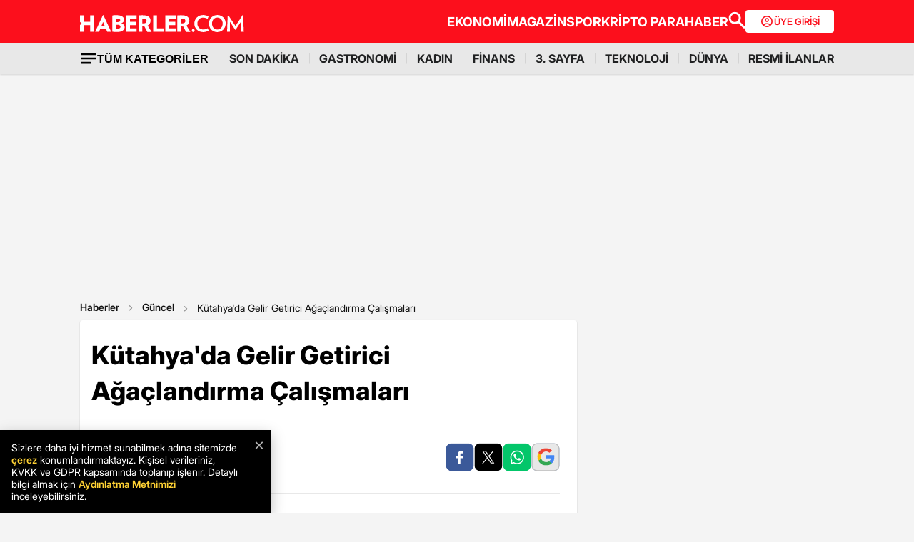

--- FILE ---
content_type: text/html; charset=utf-8
request_url: https://www.google.com/recaptcha/api2/aframe
body_size: 150
content:
<!DOCTYPE HTML><html><head><meta http-equiv="content-type" content="text/html; charset=UTF-8"></head><body><script nonce="0AvWPApkcNF_qa_CMS2wfw">/** Anti-fraud and anti-abuse applications only. See google.com/recaptcha */ try{var clients={'sodar':'https://pagead2.googlesyndication.com/pagead/sodar?'};window.addEventListener("message",function(a){try{if(a.source===window.parent){var b=JSON.parse(a.data);var c=clients[b['id']];if(c){var d=document.createElement('img');d.src=c+b['params']+'&rc='+(localStorage.getItem("rc::a")?sessionStorage.getItem("rc::b"):"");window.document.body.appendChild(d);sessionStorage.setItem("rc::e",parseInt(sessionStorage.getItem("rc::e")||0)+1);localStorage.setItem("rc::h",'1768502973127');}}}catch(b){}});window.parent.postMessage("_grecaptcha_ready", "*");}catch(b){}</script></body></html>

--- FILE ---
content_type: application/javascript; charset=utf-8
request_url: https://fundingchoicesmessages.google.com/f/AGSKWxVaT_WBeDS9SCqEC-3CsmZF1BKbzqgHzs1tweTqIacBf9UNfHvqFJMDcHT4sMQK1YNpF0yD15THXAu9K6cZcqiDIZf2pihMMzJVrgwtkFjs7a3RIZ5h2HjtJO-pzhbbDDnnZfoVMHPEsxDl7QNKElexRVo3js9_9S3tvUu7xzrMKHmPAw_0COkScW4c/__org_ad./ad_600__Banner_Ads_/mainpagepopupadv1._lazy_ads/
body_size: -1290
content:
window['72baacc8-a9ad-4baa-b404-29d45f2aab27'] = true;

--- FILE ---
content_type: application/x-javascript; charset=utf-8
request_url: https://servicer.idealmedia.io/1868527/1?tcfV2=1&sessionId=696936b9-100f3&sessionPage=1&sessionNumberWeek=1&sessionNumber=1&cpicon=1&scale_metric_1=64.00&scale_metric_2=258.06&scale_metric_3=100.00&cbuster=1768502971376506850275&pvid=00d67d3f-650d-4e4b-b182-e955def0f968&implVersion=17&lct=1767029100&mp4=1&ap=1&us_privacy=1---&consentStrLen=0&wlid=5bf1558e-51bc-4f90-98ad-0d0a0ed295a8&pageview_widget_list=1868527&ogtitle=K%C3%BCtahya%27da%20Gelir%20Getirici%20A%C4%9Fa%C3%A7land%C4%B1rma%20%C3%87al%C4%B1%C5%9Fmalar%C4%B1&uniqId=1676d&childs=1871280,1912019&niet=4g&nisd=false&jsp=body&evt=%5B%7B%22event%22%3A1%2C%22methods%22%3A%5B1%2C2%5D%7D%2C%7B%22event%22%3A2%2C%22methods%22%3A%5B1%2C2%5D%7D%5D&pv=5&jsv=es6&dpr=1&hashCommit=a9428116&apt=2017-08-02T15%3A20%3A00%2B03%3A00&tfre=6244&w=664&h=1624&tl=0&tlp=1,2,3,4,5,6,7,8,9,10,11,12,13,14,15&sz=212x371;212x203;322x362;322x266&szp=1,2,4,5,11,12;3,6,13;7,9,14;8,10,15&szl=1,2,3;4,5,6;7,8;9,10;11,12,13;14,15&gptbid=1875041&cxurl=https%3A%2F%2Fwww.haberler.com%2Fguncel%2Fkutahya-da-gelir-getirici-agaclandirma-calismalari-9894241-haberi%2F&ref=&lu=https%3A%2F%2Fwww.haberler.com%2Fguncel%2Fkutahya-da-gelir-getirici-agaclandirma-calismalari-9894241-haberi%2F
body_size: 3853
content:
var _mgq=_mgq||[];
_mgq.push(["IdealmediaLoadGoods1871280_1676d",[
["Brainberries","13780664","1","The Best Ukrainian War Memes By The Ukrainian Memes Forces","","0","","","","wkqJaq42Qf5SYINqyJjDJTBCm5OdsExPcNxgQ-_yTMJxe2AaDBBXxTwR-FzDVjzTJ5-V9RiSmN6raXcKPkq-dki2d_F-awshSI4ULYj9kfiFXMoACmRQ8WB6IaM6v7Yj",{"i":"https://s-img.idealmedia.io/g/13780664/492x277/-/[base64].webp?v=1768502971-XZ4C3MrmzLRyrprTT6LqDUfstJCf6ZoFCJ7blMZXIq0","l":"https://clck.idealmedia.io/ghits/13780664/i/59230909/3/pp/1/1?h=wkqJaq42Qf5SYINqyJjDJTBCm5OdsExPcNxgQ-_yTMJxe2AaDBBXxTwR-FzDVjzTJ5-V9RiSmN6raXcKPkq-dki2d_F-awshSI4ULYj9kfiFXMoACmRQ8WB6IaM6v7Yj&rid=ed776bce-f242-11f0-865c-d404e6f98490&tt=Direct&att=3&afrd=296&iv=17&ct=1&gdprApplies=0&muid=q0fvWu1c3tNa&st=-300&mp4=1&h2=RGCnD2pppFaSHdacZpvmnpoHBllxjckHXwaK_zdVZw4prDMHtNURNwsjZh-DoCZ1hBZQUAIrqO7z68RGXnZ5HA**","adc":[],"sdl":0,"dl":"","type":"w","media-type":"static","clicktrackers":[],"cta":"Learn more","cdt":"","b":0.024565106634294228,"catId":225,"tri":"ed77c184-f242-11f0-865c-d404e6f98490","crid":"13780664"}],
{"gpt":true,"price":0},
["Brainberries","10881006","1","5 Extra Cool Facts About Sixteen-Year-Old Natalie Biden","","0","","","","wkqJaq42Qf5SYINqyJjDJQBxoWjfNZYhVYMJqrxkUIdg_Ru1IIlz0QwaoSBglDPkJ5-V9RiSmN6raXcKPkq-dki2d_F-awshSI4ULYj9kfg_iadjr_GpYMXmH4Ybh8bh",{"i":"https://s-img.idealmedia.io/g/10881006/492x277/-/[base64].webp?v=1768502971-r6WL6iPmWhWsmRGF7YQKZ-A7LgvFfR1E5peP_AfbbBE","l":"https://clck.idealmedia.io/ghits/10881006/i/59230909/3/pp/3/1?h=wkqJaq42Qf5SYINqyJjDJQBxoWjfNZYhVYMJqrxkUIdg_Ru1IIlz0QwaoSBglDPkJ5-V9RiSmN6raXcKPkq-dki2d_F-awshSI4ULYj9kfg_iadjr_GpYMXmH4Ybh8bh&rid=ed776bce-f242-11f0-865c-d404e6f98490&tt=Direct&att=3&afrd=296&iv=17&ct=1&gdprApplies=0&muid=q0fvWu1c3tNa&st=-300&mp4=1&h2=RGCnD2pppFaSHdacZpvmnpoHBllxjckHXwaK_zdVZw4prDMHtNURNwsjZh-DoCZ1hBZQUAIrqO7z68RGXnZ5HA**","adc":[],"sdl":0,"dl":"","type":"w","media-type":"static","clicktrackers":[],"cta":"Learn more","cdt":"","b":0.0197468802078414,"catId":212,"tri":"ed77c18c-f242-11f0-865c-d404e6f98490","crid":"10881006"}],
["Brainberries","4147870","1","7 Of The Best Top Models From India","","0","","","","wkqJaq42Qf5SYINqyJjDJUNutVa2e9-1C9zjhLfw6bP2-jeWIkzzShIkJ1GSeI6hJ5-V9RiSmN6raXcKPkq-dki2d_F-awshSI4ULYj9kfiM3r5te6vsXUg7AV-dxcEH",{"i":"https://s-img.idealmedia.io/g/4147870/492x277/80x4x629x354/aHR0cDovL2ltZ2hvc3RzLmNvbS90LzIwMTktMDkvMTAxOTI0LzMzOTkzNTAxOWQ1MTdkZjVlMDQ5MDRkYTE2NTZkYWE1LmpwZWc.webp?v=1768502971-1GCRZmbn-xQjAsTyJbgkMs3voq6VVJElGpSNx0lXjcg","l":"https://clck.idealmedia.io/ghits/4147870/i/59230909/3/pp/4/1?h=wkqJaq42Qf5SYINqyJjDJUNutVa2e9-1C9zjhLfw6bP2-jeWIkzzShIkJ1GSeI6hJ5-V9RiSmN6raXcKPkq-dki2d_F-awshSI4ULYj9kfiM3r5te6vsXUg7AV-dxcEH&rid=ed776bce-f242-11f0-865c-d404e6f98490&tt=Direct&att=3&afrd=296&iv=17&ct=1&gdprApplies=0&muid=q0fvWu1c3tNa&st=-300&mp4=1&h2=RGCnD2pppFaSHdacZpvmnpoHBllxjckHXwaK_zdVZw4prDMHtNURNwsjZh-DoCZ1hBZQUAIrqO7z68RGXnZ5HA**","adc":[],"sdl":0,"dl":"","type":"w","media-type":"static","clicktrackers":[],"cta":"Learn more","cdt":"","b":0.0194982767261017,"catId":239,"tri":"ed77c18f-f242-11f0-865c-d404e6f98490","crid":"4147870"}],
["Herbeauty","15584623","1","Tori Spelling's Confession Dropped Even Green's Jaw","","0","","","","wkqJaq42Qf5SYINqyJjDJW7Z_H_s7uv5Jmnx6NRGKKyAzq_5gyynnQKg7rBrPSJ8J5-V9RiSmN6raXcKPkq-dki2d_F-awshSI4ULYj9kfj2jKQCCdCniQ8peLnkX9lD",{"i":"https://s-img.idealmedia.io/g/15584623/492x277/-/[base64].webp?v=1768502971-zkapBvzX87gXi1G7tq4ZGiaQ61UWaFQVdSkUxiXaYaw","l":"https://clck.idealmedia.io/ghits/15584623/i/59230909/3/pp/5/1?h=wkqJaq42Qf5SYINqyJjDJW7Z_H_s7uv5Jmnx6NRGKKyAzq_5gyynnQKg7rBrPSJ8J5-V9RiSmN6raXcKPkq-dki2d_F-awshSI4ULYj9kfj2jKQCCdCniQ8peLnkX9lD&rid=ed776bce-f242-11f0-865c-d404e6f98490&tt=Direct&att=3&afrd=296&iv=17&ct=1&gdprApplies=0&muid=q0fvWu1c3tNa&st=-300&mp4=1&h2=RGCnD2pppFaSHdacZpvmnpoHBllxjckHXwaK_zdVZw4prDMHtNURNwsjZh-DoCZ1hBZQUAIrqO7z68RGXnZ5HA**","adc":[],"sdl":0,"dl":"","type":"w","media-type":"static","clicktrackers":[],"cta":"Learn more","cdt":"","b":0.013307708528940193,"catId":239,"tri":"ed77c192-f242-11f0-865c-d404e6f98490","crid":"15584623"}],
["Brainberries","11533308","1","10 Accomplished Female Gamers Throughout Esports History","","0","","","","wkqJaq42Qf5SYINqyJjDJfYjszpux36reMpsnAd71S2BYNeSMGx4oD8EpUDrRStRJ5-V9RiSmN6raXcKPkq-dki2d_F-awshSI4ULYj9kfiQ3y6hazheUCiw9sLrOfif",{"i":"https://s-img.idealmedia.io/g/11533308/492x277/-/[base64].webp?v=1768502971-b1YwhuG7O3OvSQ_UNHfzYm1OOTjFAYHd0vSKZR22s-M","l":"https://clck.idealmedia.io/ghits/11533308/i/59230909/3/pp/6/1?h=wkqJaq42Qf5SYINqyJjDJfYjszpux36reMpsnAd71S2BYNeSMGx4oD8EpUDrRStRJ5-V9RiSmN6raXcKPkq-dki2d_F-awshSI4ULYj9kfiQ3y6hazheUCiw9sLrOfif&rid=ed776bce-f242-11f0-865c-d404e6f98490&tt=Direct&att=3&afrd=296&iv=17&ct=1&gdprApplies=0&muid=q0fvWu1c3tNa&st=-300&mp4=1&h2=RGCnD2pppFaSHdacZpvmnpoHBllxjckHXwaK_zdVZw4prDMHtNURNwsjZh-DoCZ1hBZQUAIrqO7z68RGXnZ5HA**","adc":[],"sdl":0,"dl":"","type":"w","media-type":"static","clicktrackers":[],"cta":"Learn more","cdt":"","b":0.013198847659141626,"catId":239,"tri":"ed77c194-f242-11f0-865c-d404e6f98490","crid":"11533308"}],
["Brainberries","15584676","1","The OC Actors And Actresses - Where Are They Now?","","0","","","","wkqJaq42Qf5SYINqyJjDJVthTQzyIJOWCSdfIZnhT-9opMLZbqNGKLfOXFZOplszJ5-V9RiSmN6raXcKPkq-dki2d_F-awshSI4ULYj9kfgGLFO0ytAgOj8Hnz4wYUOf",{"i":"https://s-img.idealmedia.io/g/15584676/492x277/-/[base64].webp?v=1768502971-8DBPhVqnAOxk6qxYm8j-y-BxW_jmjRKtkLqzXQLCQrg","l":"https://clck.idealmedia.io/ghits/15584676/i/59230909/3/pp/7/1?h=wkqJaq42Qf5SYINqyJjDJVthTQzyIJOWCSdfIZnhT-9opMLZbqNGKLfOXFZOplszJ5-V9RiSmN6raXcKPkq-dki2d_F-awshSI4ULYj9kfgGLFO0ytAgOj8Hnz4wYUOf&rid=ed776bce-f242-11f0-865c-d404e6f98490&tt=Direct&att=3&afrd=296&iv=17&ct=1&gdprApplies=0&muid=q0fvWu1c3tNa&st=-300&mp4=1&h2=RGCnD2pppFaSHdacZpvmnpoHBllxjckHXwaK_zdVZw4prDMHtNURNwsjZh-DoCZ1hBZQUAIrqO7z68RGXnZ5HA**","adc":[],"sdl":0,"dl":"","type":"w","media-type":"static","clicktrackers":[],"cta":"Learn more","cdt":"","b":0.01234168671007751,"catId":239,"tri":"ed77c197-f242-11f0-865c-d404e6f98490","crid":"15584676"}],
["Brainberries","14723468","1","I Bet You Didn't Know It Was Really Happening?","","0","","","","wkqJaq42Qf5SYINqyJjDJZgbK-7WvnpZyNu7rTBm1SZDKvHZfgMH8tP35jl6xIKDJ5-V9RiSmN6raXcKPkq-dki2d_F-awshSI4ULYj9kfgTW0BC1EKPeV-K3I3_icD8",{"i":"https://s-img.idealmedia.io/g/14723468/492x277/-/[base64].webp?v=1768502971-YP7D33OcdnApVy_m5kcTWzqW3lCKs-tVi1GivSyLw8o","l":"https://clck.idealmedia.io/ghits/14723468/i/59230909/3/pp/8/1?h=wkqJaq42Qf5SYINqyJjDJZgbK-7WvnpZyNu7rTBm1SZDKvHZfgMH8tP35jl6xIKDJ5-V9RiSmN6raXcKPkq-dki2d_F-awshSI4ULYj9kfgTW0BC1EKPeV-K3I3_icD8&rid=ed776bce-f242-11f0-865c-d404e6f98490&tt=Direct&att=3&afrd=296&iv=17&ct=1&gdprApplies=0&muid=q0fvWu1c3tNa&st=-300&mp4=1&h2=RGCnD2pppFaSHdacZpvmnpoHBllxjckHXwaK_zdVZw4prDMHtNURNwsjZh-DoCZ1hBZQUAIrqO7z68RGXnZ5HA**","adc":[],"sdl":0,"dl":"","type":"w","media-type":"static","clicktrackers":[],"cta":"Learn more","cdt":"","b":0.01149716632618916,"catId":230,"tri":"ed77c199-f242-11f0-865c-d404e6f98490","crid":"14723468"}],
["Brainberries","23372678","1","The Bedroom Debate Dividing Couples — Which Side Is Yours?","","0","","","","wkqJaq42Qf5SYINqyJjDJRo3a0_FliwZ9FdQlCmZqu-jhnbRouVt2PrlFM_zU-_yJ5-V9RiSmN6raXcKPkq-dki2d_F-awshSI4ULYj9kfi7jDS5pN_kb-M6Irluq0Ta",{"i":"https://s-img.idealmedia.io/g/23372678/492x277/-/[base64].webp?v=1768502971-s16nAl6f7OooyNzNPZUH_y1cbkqzalbRyCUPwPot1iM","l":"https://clck.idealmedia.io/ghits/23372678/i/59230909/3/pp/9/1?h=wkqJaq42Qf5SYINqyJjDJRo3a0_FliwZ9FdQlCmZqu-jhnbRouVt2PrlFM_zU-_yJ5-V9RiSmN6raXcKPkq-dki2d_F-awshSI4ULYj9kfi7jDS5pN_kb-M6Irluq0Ta&rid=ed776bce-f242-11f0-865c-d404e6f98490&tt=Direct&att=3&afrd=296&iv=17&ct=1&gdprApplies=0&muid=q0fvWu1c3tNa&st=-300&mp4=1&h2=RGCnD2pppFaSHdacZpvmnpoHBllxjckHXwaK_zdVZw4prDMHtNURNwsjZh-DoCZ1hBZQUAIrqO7z68RGXnZ5HA**","adc":[],"sdl":0,"dl":"","type":"w","media-type":"static","clicktrackers":[],"cta":"Learn more","cdt":"","b":0.01149716632618916,"catId":213,"tri":"ed77c19b-f242-11f0-865c-d404e6f98490","crid":"23372678"}],
["Herbeauty","12578189","1","9 Gorgeous Looks That Have Been Classic Go-tos For Decades","","0","","","","wkqJaq42Qf5SYINqyJjDJTmFkouPbpUhgUUZjW0uWGoDMmuFs9PCW-Rv5sfsNgPbJ5-V9RiSmN6raXcKPkq-dki2d_F-awshSI4ULYj9kfjYduJQkXKC9YWAu0AK1FL0",{"i":"https://s-img.idealmedia.io/g/12578189/492x277/72x0x1009x568/aHR0cDovL2ltZ2hvc3RzLmNvbS90LzIwMTktMTAvMTAxOTI0L2QzMDdkY2YwNmZiMzUwMjQ5NmZiMjNmMzA4MzMwNjc2LmpwZWc.webp?v=1768502971-NVhZaqZIOy_9Gvb3zWVRL-174FL9j1GYqMdMLsCquqE","l":"https://clck.idealmedia.io/ghits/12578189/i/59230909/3/pp/10/1?h=wkqJaq42Qf5SYINqyJjDJTmFkouPbpUhgUUZjW0uWGoDMmuFs9PCW-Rv5sfsNgPbJ5-V9RiSmN6raXcKPkq-dki2d_F-awshSI4ULYj9kfjYduJQkXKC9YWAu0AK1FL0&rid=ed776bce-f242-11f0-865c-d404e6f98490&tt=Direct&att=3&afrd=296&iv=17&ct=1&gdprApplies=0&muid=q0fvWu1c3tNa&st=-300&mp4=1&h2=RGCnD2pppFaSHdacZpvmnpoHBllxjckHXwaK_zdVZw4prDMHtNURNwsjZh-DoCZ1hBZQUAIrqO7z68RGXnZ5HA**","adc":[],"sdl":0,"dl":"","type":"w","media-type":"static","clicktrackers":[],"cta":"Learn more","cdt":"","b":0.01149716632618916,"catId":243,"tri":"ed77c19e-f242-11f0-865c-d404e6f98490","crid":"12578189"}],
["Brainberries","14936943","1","People Reveal How They Caught Their Partner Cheating","","0","","","","wkqJaq42Qf5SYINqyJjDJcr2cjcKouqViNbMPV2GZrqCGV9-Z_YwGc6LP3O_JU58J5-V9RiSmN6raXcKPkq-dki2d_F-awshSI4ULYj9kfiBOXtvS4eRZL4pCpCz6L34",{"i":"https://s-img.idealmedia.io/g/14936943/492x277/-/[base64].webp?v=1768502971-BI_O_iOzf0RNsXmO0CTa3kXhkjfsZGWZU0q3j1hSjGQ","l":"https://clck.idealmedia.io/ghits/14936943/i/59230909/3/pp/11/1?h=wkqJaq42Qf5SYINqyJjDJcr2cjcKouqViNbMPV2GZrqCGV9-Z_YwGc6LP3O_JU58J5-V9RiSmN6raXcKPkq-dki2d_F-awshSI4ULYj9kfiBOXtvS4eRZL4pCpCz6L34&rid=ed776bce-f242-11f0-865c-d404e6f98490&tt=Direct&att=3&afrd=296&iv=17&ct=1&gdprApplies=0&muid=q0fvWu1c3tNa&st=-300&mp4=1&h2=RGCnD2pppFaSHdacZpvmnpoHBllxjckHXwaK_zdVZw4prDMHtNURNwsjZh-DoCZ1hBZQUAIrqO7z68RGXnZ5HA**","adc":[],"sdl":0,"dl":"","type":"w","media-type":"static","clicktrackers":[],"cta":"Learn more","cdt":"","b":0.01149716632618916,"catId":213,"tri":"ed77c1a1-f242-11f0-865c-d404e6f98490","crid":"14936943"}],
["Herbeauty","13054678","1","11 Traditional Ukrainian Dishes To Try During Your Trip","","0","","","","wkqJaq42Qf5SYINqyJjDJdWMz8yq7YZ7z0xG_VO3V4YzDtFdl8r69xqmATuswyfYJ5-V9RiSmN6raXcKPkq-dki2d_F-awshSI4ULYj9kfgIljwkikpxZ-VrwPBAMF-5",{"i":"https://s-img.idealmedia.io/g/13054678/492x277/-/[base64].webp?v=1768502971-V9N-2JzkHJ0zXG1hIzeoNck9eYINzJQuwVhndxwj8B0","l":"https://clck.idealmedia.io/ghits/13054678/i/59230909/3/pp/12/1?h=wkqJaq42Qf5SYINqyJjDJdWMz8yq7YZ7z0xG_VO3V4YzDtFdl8r69xqmATuswyfYJ5-V9RiSmN6raXcKPkq-dki2d_F-awshSI4ULYj9kfgIljwkikpxZ-VrwPBAMF-5&rid=ed776bce-f242-11f0-865c-d404e6f98490&tt=Direct&att=3&afrd=296&iv=17&ct=1&gdprApplies=0&muid=q0fvWu1c3tNa&st=-300&mp4=1&h2=RGCnD2pppFaSHdacZpvmnpoHBllxjckHXwaK_zdVZw4prDMHtNURNwsjZh-DoCZ1hBZQUAIrqO7z68RGXnZ5HA**","adc":[],"sdl":0,"dl":"","type":"w","media-type":"static","clicktrackers":[],"cta":"Learn more","cdt":"","b":0.010262790693386844,"catId":219,"tri":"ed77c1a3-f242-11f0-865c-d404e6f98490","crid":"13054678"}],
["Brainberries","3805445","1","Top 10 Female Stars Everyone Had A Crush On In The 90s","","0","","","","wkqJaq42Qf5SYINqyJjDJUi46ETdPoB3KyZX_dREFpQCaNEvdEHjKiuY_3WuQSgNJ5-V9RiSmN6raXcKPkq-dki2d_F-awshSI4ULYj9kfhpTAh2jcPq-mYK_0qtucYM",{"i":"https://s-img.idealmedia.io/g/3805445/492x277/97x0x650x365/aHR0cDovL2ltZ2hvc3RzLmNvbS90ZW1wLzIwMTctMDYtMDgvMTAxOTI0LzU1OTU2N2VmYTdkYmY0ZWE4NGU5ODAyNGM0ZGIzMjg0LmpwZw.webp?v=1768502971-oIUiLTNQd-rqSvJY316RT9Xtd6Z5N_HNMsf7KlKKpQU","l":"https://clck.idealmedia.io/ghits/3805445/i/59230909/3/pp/13/1?h=wkqJaq42Qf5SYINqyJjDJUi46ETdPoB3KyZX_dREFpQCaNEvdEHjKiuY_3WuQSgNJ5-V9RiSmN6raXcKPkq-dki2d_F-awshSI4ULYj9kfhpTAh2jcPq-mYK_0qtucYM&rid=ed776bce-f242-11f0-865c-d404e6f98490&tt=Direct&att=3&afrd=296&iv=17&ct=1&gdprApplies=0&muid=q0fvWu1c3tNa&st=-300&mp4=1&h2=RGCnD2pppFaSHdacZpvmnpoHBllxjckHXwaK_zdVZw4prDMHtNURNwsjZh-DoCZ1hBZQUAIrqO7z68RGXnZ5HA**","adc":[],"sdl":0,"dl":"","type":"w","media-type":"static","clicktrackers":[],"cta":"Learn more","cdt":"","b":0.01,"catId":239,"tri":"ed77c1a5-f242-11f0-865c-d404e6f98490","crid":"3805445"}],
["Brainberries","3865508","1","Stunning Wedding Outfits From All Around The World","","0","","","","wkqJaq42Qf5SYINqyJjDJVarOXXKF-EoTsD3jtCu41nAftJX55XQ4ixn9PXXk9AuJ5-V9RiSmN6raXcKPkq-dki2d_F-awshSI4ULYj9kfjjURnRb6mPfUoK3JdnPdwX",{"i":"https://s-img.idealmedia.io/g/3865508/492x277/0x0x1599x900/aHR0cDovL2ltZ2hvc3RzLmNvbS90LzIwMTktMDcvMTAxOTI0LzllOTQ3N2RhNGQwMjcyZGRlZjJkZmFiNWQ2ZmZkZDIxLmpwZWc.webp?v=1768502971-dcRnUaLpZR2ZePpidKNvCip1NvUDi_-vEYZMErQaq0k","l":"https://clck.idealmedia.io/ghits/3865508/i/59230909/3/pp/14/1?h=wkqJaq42Qf5SYINqyJjDJVarOXXKF-EoTsD3jtCu41nAftJX55XQ4ixn9PXXk9AuJ5-V9RiSmN6raXcKPkq-dki2d_F-awshSI4ULYj9kfjjURnRb6mPfUoK3JdnPdwX&rid=ed776bce-f242-11f0-865c-d404e6f98490&tt=Direct&att=3&afrd=296&iv=17&ct=1&gdprApplies=0&muid=q0fvWu1c3tNa&st=-300&mp4=1&h2=RGCnD2pppFaSHdacZpvmnpoHBllxjckHXwaK_zdVZw4prDMHtNURNwsjZh-DoCZ1hBZQUAIrqO7z68RGXnZ5HA**","adc":[],"sdl":0,"dl":"","type":"w","media-type":"static","clicktrackers":[],"cta":"Learn more","cdt":"","b":0.01,"catId":225,"tri":"ed77c1a8-f242-11f0-865c-d404e6f98490","crid":"3865508"}],
["Brainberries","13786054","1","These Photos Make Us Nostalgic For The 70's","","0","","","","wkqJaq42Qf5SYINqyJjDJfI8H2rRPtkLGpRGf9uEfre-qv1Wgl0G-Ji6Ue9AxBGEJ5-V9RiSmN6raXcKPkq-dki2d_F-awshSI4ULYj9kfgU-1pkqgQPYxax2E14gMZM",{"i":"https://s-img.idealmedia.io/g/13786054/492x277/-/[base64].webp?v=1768502971-xccROaivW9n5Raxh7DkQ-6lDV_R6D4T-if89Dv87A-w","l":"https://clck.idealmedia.io/ghits/13786054/i/59230909/3/pp/15/1?h=wkqJaq42Qf5SYINqyJjDJfI8H2rRPtkLGpRGf9uEfre-qv1Wgl0G-Ji6Ue9AxBGEJ5-V9RiSmN6raXcKPkq-dki2d_F-awshSI4ULYj9kfgU-1pkqgQPYxax2E14gMZM&rid=ed776bce-f242-11f0-865c-d404e6f98490&tt=Direct&att=3&afrd=296&iv=17&ct=1&gdprApplies=0&muid=q0fvWu1c3tNa&st=-300&mp4=1&h2=RGCnD2pppFaSHdacZpvmnpoHBllxjckHXwaK_zdVZw4prDMHtNURNwsjZh-DoCZ1hBZQUAIrqO7z68RGXnZ5HA**","adc":[],"sdl":0,"dl":"","type":"w","media-type":"static","clicktrackers":[],"cta":"Learn more","cdt":"","b":0.01,"catId":239,"tri":"ed77c1aa-f242-11f0-865c-d404e6f98490","crid":"13786054"}],],
{"awc":{},"dt":"desktop","ts":"","tt":"Direct","isBot":1,"h2":"RGCnD2pppFaSHdacZpvmnpoHBllxjckHXwaK_zdVZw4prDMHtNURNwsjZh-DoCZ1hBZQUAIrqO7z68RGXnZ5HA**","ats":0,"rid":"ed776bce-f242-11f0-865c-d404e6f98490","pvid":"00d67d3f-650d-4e4b-b182-e955def0f968","iv":17,"brid":32,"muidn":"q0fvWu1c3tNa","dnt":0,"cv":2,"afrd":296,"consent":true,"adv_src_id":13020}]);
_mgqp();
